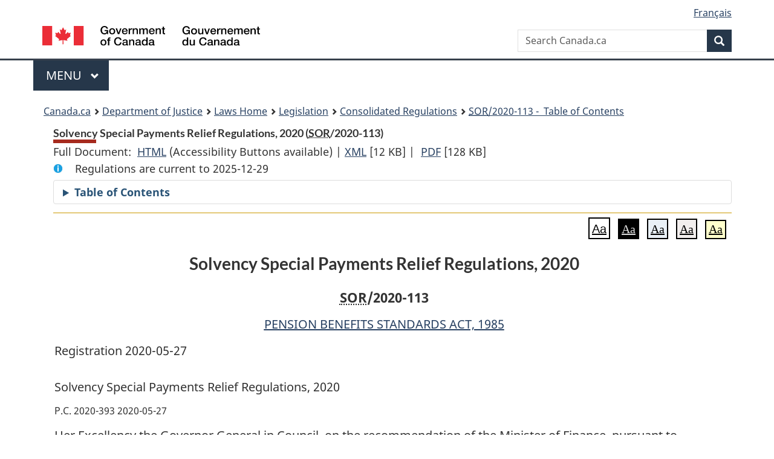

--- FILE ---
content_type: text/html
request_url: https://laws-lois.justice.gc.ca/eng/regulations/SOR-2020-113/FullText.html
body_size: 26006
content:
<!DOCTYPE html>
<html class="no-js" lang="en" dir="ltr">
<head>
<meta charset="utf-8">
<meta property="dcterms:accessRights" content="2"/>
<meta property="dcterms:service" content="JUS-Laws_Lois"/>
<meta content="width=device-width,initial-scale=1" name="viewport">
<meta name="dcterms.language" title="ISO639-2" content="eng">
<link href="/canada/themes-dist/GCWeb/assets/favicon.ico" rel="icon" type="image/x-icon">
<link rel="stylesheet" href="/canada/themes-dist/GCWeb/css/theme.min.css">
<link rel="stylesheet" type="text/css" href="/css/browse.css">
<link rel="stylesheet" type="text/css" href="/css/lawContent.css">
<link rel="stylesheet" type="text/css" href="/css/commonView.css">
<script src="//assets.adobedtm.com/be5dfd287373/bb72b7edd313/launch-e34f760eaec8.min.js"></script>
<link rel="stylesheet" href="/js/jquery-ui.css" />
<title>Solvency Special Payments Relief Regulations, 2020</title>
<meta content="width=device-width, initial-scale=1" name="viewport" />
<!-- Meta data -->
<meta name="description" content="Federal laws of Canada" />
<meta name="dcterms.title" content="Consolidated federal laws of Canada, Solvency Special Payments Relief Regulations, 2020" />
<meta name="dcterms.creator" title="Department of Justice" content="Legislative Services Branch" />
<meta name="dcterms.issued" title="W3CDTF" content="2020-05-27" />
<meta name="dcterms.modified" title="W3CDTF" content="2020-05-27" />
<meta name="dcterms.subject" title="scheme" content="Consolidated federal laws of Canada, Solvency Special Payments Relief Regulations, 2020" />
<meta name="dcterms.language" title="ISO639-2" content="eng" />
<link href="https://fonts.googleapis.com/css?family=Montserrat" rel="stylesheet">
</head>
<body vocab="http://schema.org/" typeof="webPage">
<nav>
	<ul id="wb-tphp" class="wb-init wb-disable-inited">
		<li class="wb-slc"><a class="wb-sl" href="#wb-cont">Skip to main content</a></li>
		<li class="wb-slc"><a class="wb-sl" href="#wb-info">Skip to "About government"</a></li>
		<li class="wb-slc"><a class="wb-sl" rel="alternate" href="?wbdisable=true">Switch to basic HTML version</a></li>
	</ul>
</nav>

<header> 
	<div id="wb-bnr" class="container">
		<section id="wb-lng" class="text-right">
			<h2 class="wb-inv">Language selection</h2>
			<ul class="list-inline margin-bottom-none">
				<li><a href="/scripts/changelanguage.asp" lang="fr">Fran&ccedil;ais</a></li>
			</ul>
		</section>
		<div class="row">
			<div class="brand col-xs-5 col-md-4">
				<a href="https://www.canada.ca/en.html" rel="external"><img src="/canada/themes-dist/GCWeb/assets/sig-blk-en.svg" alt="Government of Canada" property="logo"></a>
			</div>
			<section id="wb-srch" class="col-lg-8 text-right">
				<h2>Search</h2>
				<form action="https://www.canada.ca/en/sr/srb.html" method="get" name="cse-search-box" role="search" class="form-inline ng-pristine ng-valid">
					<div class="form-group">
						<label for="wb-srch-q" class="wb-inv">Search Canada.ca</label>
						<input name="cdn" value="canada" type="hidden">
						<input name="st" value="s" type="hidden">
						<input name="num" value="10" type="hidden">
						<input name="langs" value="en" type="hidden">
						<input name="st1rt" value="1" type="hidden">
						<input name="s5bm3ts21rch" value="x" type="hidden">
						<input id="wb-srch-q" list="wb-srch-q-ac" class="wb-srch-q form-control" name="q" type="search" value="" size="34" maxlength="170" placeholder="Search Canada.ca">
						<input type="hidden" name="_charset_" value="UTF-8">
						<datalist id="wb-srch-q-ac"> </datalist>
					</div>
					<div class="form-group submit">
						<button type="submit" id="wb-srch-sub" class="btn btn-primary btn-small" name="wb-srch-sub"><span class="glyphicon-search glyphicon"></span><span class="wb-inv">Search</span></button>
					</div>
				</form>
			</section>
		</div>
	</div>
<nav id="wb-cont-menu" class="gcweb-v2 gcweb-menu" typeof="SiteNavigationElement">
	<div class="container">
		<h2 class="wb-inv">Menu</h2>
		<button type="button" aria-haspopup="true" aria-expanded="false"><span class="wb-inv">Main </span>Menu <span class="expicon glyphicon glyphicon-chevron-down"></span></button>
		<ul role="menu" aria-orientation="vertical" data-ajax-replace="https://www.canada.ca/content/dam/canada/sitemenu/sitemenu-v2-en.html">
			<li role="presentation"><a role="menuitem" tabindex="-1" href="https://www.canada.ca/en/services/jobs.html">Jobs and the workplace</a></li>
			<li role="presentation"><a role="menuitem" tabindex="-1" href="https://www.canada.ca/en/services/immigration-citizenship.html">Immigration and citizenship</a></li>
			<li role="presentation"><a role="menuitem" tabindex="-1" href="https://travel.gc.ca/">Travel and tourism</a></li>
			<li role="presentation"><a role="menuitem" tabindex="-1" href="https://www.canada.ca/en/services/business.html">Business and industry</a></li>
			<li role="presentation"><a role="menuitem" tabindex="-1" href="https://www.canada.ca/en/services/benefits.html">Benefits</a></li>
			<li role="presentation"><a role="menuitem" tabindex="-1" href="https://www.canada.ca/en/services/health.html">Health</a></li>
			<li role="presentation"><a role="menuitem" tabindex="-1" href="https://www.canada.ca/en/services/taxes.html">Taxes</a></li>
			<li role="presentation"><a role="menuitem" tabindex="-1" href="https://www.canada.ca/en/services/environment.html">Environment and natural resources</a></li>
			<li role="presentation"><a role="menuitem" tabindex="-1" href="https://www.canada.ca/en/services/defence.html">National security and defence</a></li>
			<li role="presentation"><a role="menuitem" tabindex="-1" href="https://www.canada.ca/en/services/culture.html">Culture, history and sport</a></li>
			<li role="presentation"><a role="menuitem" tabindex="-1" href="https://www.canada.ca/en/services/policing.html">Policing, justice and emergencies</a></li>
			<li role="presentation"><a role="menuitem" tabindex="-1" href="https://www.canada.ca/en/services/transport.html">Transport and infrastructure</a></li>
			<li role="presentation"><a role="menuitem" tabindex="-1" href="http://international.gc.ca/world-monde/index.aspx?lang=eng">Canada and the world</a></li>
			<li role="presentation"><a role="menuitem" tabindex="-1" href="https://www.canada.ca/en/services/finance.html">Money and finances</a></li>
			<li role="presentation"><a role="menuitem" tabindex="-1" href="https://www.canada.ca/en/services/science.html">Science and innovation</a></li>
		</ul>
	</div>
</nav>
<nav id="wb-bc" property="breadcrumb"><h2>You are here:</h2><div class="container"><ol class="breadcrumb"><li><a href="https://www.canada.ca/en.html">Canada.ca</a></li><li><a href="https://www.justice.gc.ca/eng/index.html">Department of Justice</a></li><li><a href="/eng">Laws Home</a></li><li><a href="/eng/laws-index.html">Legislation</a></li><li><a href="/eng/regulations/">Consolidated Regulations</a></li><li><a href="/eng/regulations/SOR-2020-113/index.html"><abbr title='Statutory Orders and Regulations'>SOR</abbr>/2020-113 - &#x00A0;Table of Contents</a></li></ol></div></nav>
</header>
<main property="mainContentOfPage" typeof="WebPageElement">
<div class="container">
<!-- MAIN CONT DIV START --><div class='legisHeader'><header><h1 id='wb-cont' class='HeadTitle'>Solvency Special Payments Relief Regulations, 2020&#x00A0;(<abbr title='Statutory Orders and Regulations'>SOR</abbr>/2020-113)</h1><div id='printAll'><p id='FullDoc'>Full Document: &nbsp;</p><ul><li><a href='FullText.html'>HTML<span class='wb-invisible'>Full Document: Solvency Special Payments Relief Regulations, 2020</span></a>&nbsp;(Accessibility Buttons available) |&nbsp;</li><li><a href='/eng/XML/SOR-2020-113.xml'>XML<span class='wb-invisible'>Full Document: Solvency Special Payments Relief Regulations, 2020</span></a> <span class='fileSize'>[12 KB]</span>&nbsp;|&nbsp;</li> <li><a href='/PDF/SOR-2020-113.pdf'>PDF<span class='wb-invisible'>Full Document: Solvency Special Payments Relief Regulations, 2020</span></a> <span class='fileSize'>[128 KB]</span></li></ul></div><div class='info'><p id='assentedDate'>Regulations are current to 2025-12-29 </p></div><div class="tocBar"><details><summary>Table of Contents</summary><nav>
<ul class="TocIndent">
<li><a title="Page 1" href="#">
Solvency Special Payments Relief Regulations, 2020</a><ul class="TocIndent"><li><span class='sectionRange'>1 - </span><a href="#h-1247740"><span class="HTitleText1">Definitions</span></a>
</li>
<li><span class='sectionRange'>2 - </span><a href="#h-1247745"><span class="HTitleText1">Payment Relief</span></a>
</li>
<li><span class='sectionRange'>8 - </span><a href="#h-1247770"><span class="HTitleText1">Coming into Force</span></a>
</li></ul>
</li></ul>

</nav>

</details></div></header><div class='lineSeparator goldLineTop'></div></div><div class='docContents' id='docCont'><div class="wb-txthl">
<section class="intro"><header><hgroup><h2 class='Title-of-Act'>Solvency Special Payments Relief Regulations, 2020</h2><p class='ChapterNumber'><abbr title='Statutory Orders and Regulations'>SOR</abbr>/2020-113</p></hgroup></header><p class='EnablingAct'><a href='/eng/acts/P-7.01'>PENSION BENEFITS STANDARDS ACT, 1985</a></p><p>Registration 2020-05-27</p><p class='LongTitle' id='id-lt'>Solvency Special Payments Relief Regulations, 2020</p><p class='RegulationMakerOrder'>P.C. 2020-393 2020-05-27</p></section>
<section>
<section class="order"><p class="indent-0-0" id="1247738">Her Excellency the Governor General in Council, on the recommendation of the Minister of Finance, pursuant to paragraphs 39(1)(e) and (e.1)<a href="#fn_81000-2-4180_hq_27244" id="fn_81000-2-4180_hq_27244-ID0EKDAA"><span class="wb-invisible">Footnote </span><sup>a</sup></a>, subparagraph 39(1)(e.2)(v)<a href="#fn_81000-2-4180_hq_27244" id="fn_81000-2-4180_hq_27244-ID0EIDAA"><span class="wb-invisible">Footnote </span><sup>a</sup></a> and paragraphs 39(1)(h.2)<a href="#fn_81000-2-4180_hq_27245" id="fn_81000-2-4180_hq_27245-ID0EGDAA"><span class="wb-invisible">Footnote </span><sup>b</sup></a> and (o) of the <cite class="XRefExternalAct"><a href="/eng/acts/P-7.01">Pension Benefits Standards Act, 1985</a></cite><a href="#fn_81000-2-4180_hq_27246" id="fn_81000-2-4180_hq_27246-ID0EDDAA"><span class="wb-invisible">Footnote </span><sup>c</sup></a>, makes the annexed <cite class="XRefExternalRegulation"><a href="/eng/regulations/SOR-2020-113">Solvency Special Payments Relief Regulations, 2020</a></cite>.</p><ul class="ProvisionList"><li><div class="Footnote"><p class="Footnote"><a href="#fn_81000-2-4180_hq_27244-ID0EKDAA" id="fn_81000-2-4180_hq_27244"><span class="wb-invisible">Return to footnote </span><sup>a</sup></a>S.C. 2010, c. 12, s. 1820(1)</p></div></li><li><div class="Footnote"><p class="Footnote"><a href="#fn_81000-2-4180_hq_27245-ID0EGDAA" id="fn_81000-2-4180_hq_27245"><span class="wb-invisible">Return to footnote </span><sup>b</sup></a>S.C. 2010, c. 12, s. 1820(2)</p></div></li><li><div class="Footnote"><p class="Footnote"><a href="#fn_81000-2-4180_hq_27246-ID0EDDAA" id="fn_81000-2-4180_hq_27246"><span class="wb-invisible">Return to footnote </span><sup>c</sup></a>R.S., c. 32 (2nd Supp.)</p></div></li></ul></section><h2 class="Part" id="h-1247740"><span class="HTitleText1">Definitions</span></h2><p class="MarginalNote"><span class="wb-invisible">Marginal note:</span>Definitions</p><p class="Section" id="1247741"><strong><a class="sectionLabel" id="s-1"><span class="sectionLabel">1</span></a></strong> The following definitions apply in these Regulations.</p><dl class="Definition"><dt id="1247743"><span class="DefinedTerm"><dfn>Act</dfn></span></dt><dd><p class="Definition"><span class="DefinedTerm"><dfn>Act</dfn></span> means the <cite class="XRefExternalAct"><a href="/eng/acts/P-7.01">Pension Benefits Standards Act, 1985</a></cite>. (<span class="DefinedTermLink" lang="fr">Loi</span>)</p></dd><dt id="1247744"><span class="DefinedTerm"><dfn>solvency special payment</dfn></span></dt><dd><p class="Definition"><span class="DefinedTerm"><dfn>solvency special payment</dfn></span> means a special payment required under paragraph 9(4)(c) or (d) of the <cite class="XRefExternalRegulation"><a href="/eng/regulations/SOR-87-19">Pension Benefits Standards Regulations, 1985</a></cite>. (<span class="DefinedTermLink" lang="fr">paiement spécial de solvabilité</span>)</p></dd></dl>
<h2 class="Part" id="h-1247745"><span class="HTitleText1">Payment Relief</span></h2><p class="MarginalNote"><span class="wb-invisible">Marginal note:</span>Reduction of annual payments</p><p class="Section" id="1247746"><strong><a class="sectionLabel" id="s-2"><span class="sectionLabel">2</span></a></strong> The solvency special payments that are required for a plan year are to be reduced by the total amount of all instalments of those payments in respect of that plan year that, under paragraph 9(14)(b) of the <cite class="XRefExternalRegulation"><a href="/eng/regulations/SOR-87-19">Pension Benefits Standards Regulations, 1985</a></cite>,</p><ul class="ProvisionList"><li><p class="Paragraph" id="1247748"><span class="lawlabel">(a)</span> became due during the period beginning on April 1, 2020 and ending on the day before the day on which these Regulations come into force, unless the plan year ended more than 30 days before the day on which these Regulations come into force; or</p></li><li><p class="Paragraph" id="1247749"><span class="lawlabel">(b)</span> but for subsection 3(1), would have become due during the period beginning on the day on which these Regulations come into force and ending on December 30, 2020.</p></li></ul>
<p class="MarginalNote"><span class="wb-invisible">Marginal note:</span>Instalments not required</p><ul class="Section ProvisionList" id="1247750"><li><p class="Subsection" id="1247752"><strong><a class="sectionLabel" id="s-3"><span class="sectionLabel">3</span></a></strong> <span class="lawlabel">(1)</span> Despite paragraph 9(14)(b) of the <cite class="XRefExternalRegulation"><a href="/eng/regulations/SOR-87-19">Pension Benefits Standards Regulations, 1985</a></cite>, no solvency special payment instalments are required to be paid during the period beginning on the day on which these Regulations come into force and ending on December 30, 2020.</p></li><li><p class="MarginalNote"><span class="wb-invisible">Marginal note:</span>Deduction from other payments</p><p class="Subsection" id="1247753"><span class="lawlabel">(2)</span> The amount of any solvency special payment instalment that becomes due after March 31, 2020 and is paid no later than the day on which these Regulations come into force may be deducted from the total amount of all instalments that become due to the same plan under paragraphs 9(14)(a) and (b) of the <cite class="XRefExternalRegulation"><a href="/eng/regulations/SOR-87-19">Pension Benefits Standards Regulations, 1985</a></cite> during the period beginning on the day on which these Regulations come into force and ending on December 30, 2020, and the corresponding contributions and going concern special payments required under paragraphs 9(4)(a) and (b) of the <cite class="XRefExternalRegulation"><a href="/eng/regulations/SOR-87-19">Pension Benefits Standards Regulations, 1985</a></cite> are to be reduced accordingly.</p></li><li><p class="MarginalNote"><span class="wb-invisible">Marginal note:</span>No interest</p><p class="Subsection" id="1247755"><span class="lawlabel">(3)</span> Despite paragraph 10(2)(b) of the <cite class="XRefExternalRegulation"><a href="/eng/regulations/SOR-87-19">Pension Benefits Standards Regulations, 1985</a></cite>, no interest is payable in respect of a special solvency payment instalment that became due after March 31, 2020 but before the day on which these Regulations come into force.</p></li></ul>
<p class="MarginalNote"><span class="wb-invisible">Marginal note:</span>No reduction for subsequent plan year</p><p class="Section" id="1247757"><strong><a class="sectionLabel" id="s-4"><span class="sectionLabel">4</span></a></strong> Subsection 9(6) of the <cite class="XRefExternalRegulation"><a href="/eng/regulations/SOR-87-19">Pension Benefits Standards Regulations, 1985</a></cite> does not apply in respect of any portion of an additional payment that, but for these Regulations, would have been payable as a solvency special payment.</p>
<p class="MarginalNote"><span class="wb-invisible">Marginal note:</span>Letter of credit — reduction of face value</p><ul class="Section ProvisionList" id="1247759"><li><p class="Subsection" id="1247761"><strong><a class="sectionLabel" id="s-5"><span class="sectionLabel">5</span></a></strong> <span class="lawlabel">(1)</span> The face value of a letter of credit that was provided or transferred before the day on which these Regulations come into force may, in addition to any reduction permitted under subsections 9.1(2) to (4) of the <cite class="XRefExternalRegulation"><a href="/eng/regulations/SOR-87-19">Pension Benefits Standards Regulations, 1985</a></cite>, be reduced by an amount not exceeding the total amount of all instalments referred to in paragraphs 2(a) and (b) of these Regulations that were to be replaced by the letter of credit.</p></li><li><p class="MarginalNote"><span class="wb-invisible">Marginal note:</span>Deeming</p><p class="Subsection" id="1247762"><span class="lawlabel">(2)</span> If the face value of a letter of credit is reduced in accordance with subsection (1), it is deemed to have been reduced in accordance with the <cite class="XRefExternalRegulation"><a href="/eng/regulations/SOR-87-19">Pension Benefits Standards Regulations, 1985</a></cite> and the non-renewal of that letter of credit for its full face value does not constitute a default for the purpose of section 9.1 of those Regulations.</p></li></ul>
<p class="MarginalNote"><span class="wb-invisible">Marginal note:</span>Void amendment — solvency ratio</p><p class="Section" id="1247764"><strong><a class="sectionLabel" id="s-6"><span class="sectionLabel">6</span></a></strong> For the period beginning on the day on which these Regulations come into force and ending on November 30, 2020, the prescribed solvency ratio level for the purposes of paragraphs 10.1(2)(c) and (d) of the Act is 1.05.</p>
<p class="MarginalNote"><span class="wb-invisible">Marginal note:</span>Provision of information</p><p class="Section" id="1247766"><strong><a class="sectionLabel" id="s-7"><span class="sectionLabel">7</span></a></strong> The following information is prescribed, in addition to the information referred to in subsections 23(1) and (1.1) of the <cite class="XRefExternalRegulation"><a href="/eng/regulations/SOR-87-19">Pension Benefits Standards Regulations, 1985</a></cite>, for the purposes of subparagraphs 28(1)(b)(iv) and (b.1)(ii) of the Act in respect of any plan year for which a solvency special payment is reduced under section 2 of these Regulations:</p><ul class="ProvisionList"><li><p class="Paragraph" id="1247768"><span class="lawlabel">(a)</span> the amount of the reduced solvency special payments for the plan year; and</p></li><li><p class="Paragraph" id="1247769"><span class="lawlabel">(b)</span> the amount of the solvency special payments that would have been required for the plan year, but for these Regulations.</p></li></ul>
<h2 class="Part" id="h-1247770"><span class="HTitleText1">Coming into Force</span></h2><p class="MarginalNote"><span class="wb-invisible">Marginal note:</span>Registration</p><p class="Section" id="1247771"><strong><a class="sectionLabel" id="s-8"><span class="sectionLabel">8</span></a></strong> These Regulations come into force on the day on which they are registered.</p>

</section></div></div>
<!-- MAIN CONT DIV END --></div>
<section class="pagedetails container">
    <h2 class="wb-inv">Page Details</h2>   
        <dl id="wb-dtmd">
    <dt>Date modified: </dt>
    <dd><time property="dateModified">﻿2026-01-27</time></dd>
</dl>
</section>
<script src="https://ajax.googleapis.com/ajax/libs/jquery/2.2.4/jquery.js"></script>
<script src="/canada/themes-dist/wet-boew/js/wet-boew.min.js"></script>
<script src="/canada/themes-dist/GCWeb/js/theme.min.js"></script>
</main>
<footer id="wb-info">
	<div class="gc-contextual" style="background: #f5f5f5 !important; color: #222222ff">
		<div class="container">
			<nav class="wb-navcurr pb-4 pt-4">
				<h3 class="mt-4">Justice Laws Website</h3>
				<ul class="list-unstyled colcount-sm-2 colcount-md-3">
					<li><a style="color: #222222ff" href="/eng/const-index.html">Constitutional Documents</a></li>
					<li><a style="color: #222222ff" href="/eng/res-index.html">Related Resources</a></li>
					<li><a style="color: #222222ff" href="/eng/laws-index.html/">Consolidated Acts and Regulations</a></li>
					<li><a style="color: #222222ff" href="/Search/Search.aspx">Search</a></li>
					<li><a style="color: #222222ff" href="/eng/help-index.html/">Help</a></li>
				</ul>
			</nav>
		</div>
	</div>
	
	<div class="gc-contextual">
		<div class="container">
			<nav class="wb-navcurr pb-4 pt-4">
				<h3 class="mt-4">Department of Justice Canada</h3>
				<ul class="list-unstyled colcount-sm-2 colcount-md-3">
					<li><a href="https://www.justice.gc.ca/eng/fl-df/index.html">Family Law</a></li>
					<li><a href="https://www.justice.gc.ca/eng/cj-jp/index.html">Criminal Justice</a></li>
					<li><a href="https://www.justice.gc.ca/eng/fund-fina/index.html">Funding</a></li>
					<li><a href="https://www.justice.gc.ca/eng/csj-sjc/index.html">Canada's System of Justice</a></li>
					<li><a href="https://laws-lois.justice.gc.ca/eng/" rel="external">Laws</a></li>
				</ul>
			</nav>
		</div>
	</div>
	<div class="landscape">
		<div class="container">
			<nav class="wb-navcurr pb-3 pt-4">
				<h3 class="mt-3">Government of Canada</h3>
				<ul class="list-unstyled colcount-sm-2 colcount-md-3">
					<li><a href="https://www.canada.ca/en/contact.html" rel="external">All contacts</a></li>
					<li><a href="https://www.canada.ca/en/government/dept.html" rel="external">Departments and agencies</a></li>
					<li><a href="https://www.canada.ca/en/government/system.html" rel="external">About government</a></li>
				</ul>
				
				<h4><span class="wb-inv">Themes and topics</span></h4>
				<ul class="list-unstyled colcount-sm-2 colcount-md-3">
					<li><a href="https://www.canada.ca/en/services/jobs.html" rel="external">Jobs</a></li>
					<li><a href="https://www.canada.ca/en/services/immigration-citizenship.html" rel="external">Immigration and citizenship</a></li>
					<li><a href="https://travel.gc.ca/" rel="external">Travel and tourism</a></li>
					<li><a href="https://www.canada.ca/en/services/business.html" rel="external">Business</a></li>
					<li><a href="https://www.canada.ca/en/services/benefits.html" rel="external">Benefits</a></li>
					<li><a href="https://www.canada.ca/en/services/health.html" rel="external">Health</a></li>
					<li><a href="https://www.canada.ca/en/services/taxes.html" rel="external">Taxes</a></li>
					<li><a href="https://www.canada.ca/en/services/environment.html" rel="external">Environment and natural resources</a></li>
					<li><a href="https://www.canada.ca/en/services/defence.html" rel="external">National security and defence</a></li>
					<li><a href="https://www.canada.ca/en/services/culture.html" rel="external">Culture, history and sport</a></li>
					<li><a href="https://www.canada.ca/en/services/policing.html" rel="external">Policing, justice and emergencies</a></li>
					<li><a href="https://www.canada.ca/en/services/transport.html" rel="external">Transport and infrastructure</a></li>
					<li><a href="https://international.gc.ca/world-monde/index.aspx?lang=eng" rel="external">Canada and the world</a></li>
					<li><a href="https://www.canada.ca/en/services/finance.html" rel="external">Money and finance</a></li>
					<li><a href="https://www.canada.ca/en/services/science.html" rel="external">Science and innovation</a></li>
					<li><a href="https://www.canada.ca/en/services/indigenous-peoples.html" rel="external">Indigenous peoples</a></li>
					<li><a href="https://www.canada.ca/en/services/veterans.html" rel="external">Veterans and military</a></li>
					<li><a href="https://www.canada.ca/en/services/youth.html" rel="external">Youth</a></li>
				</ul>
			</nav>
		</div>
	</div>
	<div class="brand">
		<div class="container">
			<div class="row">
				<nav class="col-md-9 col-lg-10 ftr-urlt-lnk pb-0">
					<ul>
						<li><a href="https://www.canada.ca/en/social.html" rel="external">Social media</a></li>
						<li><a href="https://www.canada.ca/en/mobile.html" rel="external">Mobile applications</a></li>
						<li><a href="https://www.canada.ca/en/government/about.html" rel="external">About Canada.ca</a></li>
						<li><a href="https://www.canada.ca/en/transparency/terms.html" rel="external">Terms and conditions</a></li>
						<li><a href="https://www.canada.ca/en/transparency/privacy.html" rel="external">Privacy</a></li>
					</ul>
				</nav>
				<div class="col-xs-6 visible-sm visible-xs tofpg">
					<a href="#wb-cont">Top of Page <span class="glyphicon glyphicon-chevron-up"></span></a>
				</div>
				<div class="col-xs-6 col-md-3 col-lg-2 text-right">
					<img src="https://wet-boew.github.io/themes-dist/GCWeb/GCWeb/assets/wmms-blk.svg" alt="Symbol of the Government of Canada">
				</div>
			</div>
		</div>
	</div>
</footer>
<!-- CURATE -->
<!-- Do not remove - this Adobe Analytics tag - STARTS --> 	
<script>_satellite.pageBottom();</script>
<!-- Do not remove - this Adobe Analytics tag - STARTS -->
<script src="/js/tocCheckjs.js"></script>
<script src="/js/fontChanger.js"></script>
<script src="/js/getRelatedRegs.js" ></script>
</body>
</html>
